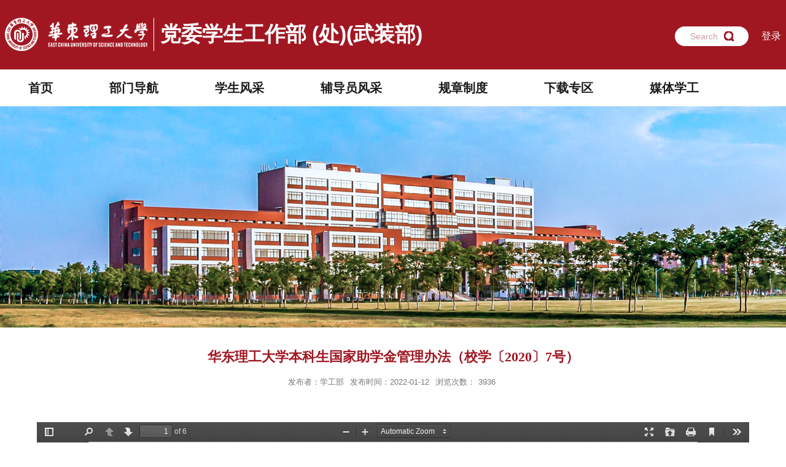

--- FILE ---
content_type: text/html
request_url: https://student.ecust.edu.cn/2012/0507/c1041a3925/page.htm
body_size: 5647
content:
<!DOCTYPE html>
<html>
<head>
<meta charset="utf-8">
<meta name="renderer" content="webkit" />
<meta http-equiv="X-UA-Compatible" content="IE=edge,chrome=1">
<meta name="viewport" content="width=device-width,user-scalable=0,initial-scale=1.0, minimum-scale=1.0, maximum-scale=1.0"/>
<title>华东理工大学本科生国家助学金管理办法（校学〔2020〕7号）</title>
<meta name="keywords" content="学工部">
<meta name="description" content="华东理工大学（East China University of Science and Technology），简称华理（ECUST），坐落于上海市，是中华人民共和国教育部直属的一所学科设置涵盖理、工、农、医、经、管、文、法、艺术、哲学、教育等11个学科门类的全国重点大学，位列“世界一流学科建设高校”，“211工程”、“985工程优势学科创新平台”，入选国家建设高水平大学公派研究生项目、高等学校创新能力提升计划、高等学校学科创新引智计划、基础学科拔尖学生培养计划2.0、双万计划、卓越工程师教育培养计划、新工科研究与实践项目、国家大学生创新性实验计划、国家级大学生创新创业训练计划、全国深化创新创业教育改革示范高校、中国政府奖学金来华留学生接收院校，为全国16所工科重点大学科技工作研讨会、高水平行业特色大学优质资源共享联盟成员。" >
<meta name="description" content="&nbsp;   华东理工大学国家助学金管理办法  第一章&nbsp;&nbsp;&nbsp; &nbsp;&nbsp;总则  第一条&nbsp;为体现党和政府对家庭经济困难学生的关怀，帮助他们顺利完成学业，并在德、智、体、美等方面全面发展，根据《国务院关于建立健全普通本科高校、高等职业学校和中等职业学校家庭经济困难学生资助政策体系的意见》（国发〔2007〕13号）和《财政部、教育部关于印发〈普通" />

<link type="text/css" href="/_css/_system/system.css" rel="stylesheet"/>
<link type="text/css" href="/_upload/site/1/style/1/1.css" rel="stylesheet"/>
<link type="text/css" href="/_upload/site/00/17/23/style/24/24.css" rel="stylesheet"/>
<link type="text/css" href="/_js/_portletPlugs/swfPlayer/flexpaper2/flexpaper.css" rel="stylesheet" />
<link type="text/css" href="/_js/_portletPlugs/pictureviewer/css/style.css" rel="stylesheet" />
<link type="text/css" href="/_js/_portletPlugs/simpleNews/css/simplenews.css" rel="stylesheet" />
<link type="text/css" href="/_js/_portletPlugs/datepicker/css/datepicker.css" rel="stylesheet" />
<link type="text/css" href="/_js/_portletPlugs/sudyNavi/css/sudyNav.css" rel="stylesheet" />

<script language="javascript" src="/_js/jquery.min.js" sudy-wp-context="" sudy-wp-siteId="23"></script>
<script language="javascript" src="/_js/jquery.sudy.wp.visitcount.js"></script>
<script type="text/javascript" src="/_js/_portletPlugs/jwplayer/jwplayer.js"></script> 
<script type="text/javascript" src="/_js/_portletPlugs/jwplayer/jwplayerIE8.js"></script> 
<script type="text/javascript" src="/_js/_portletPlugs/jwplayer/jwplayerMedia.js"></script>
<script type="text/javascript" src="/_js/_portletPlugs/swfPlayer/flexpaper/flexpaper_flash.js"></script> 
<script type="text/javascript" src="/_js/_portletPlugs/pictureviewer/js/picture.js"></script> 
<script type="text/javascript" src="/_js/_portletPlugs/swfPlayer/jquery.swfplayer.js"></script> 
<script type="text/javascript" src="/_js/_portletPlugs/swfPlayer/flexpaper2/jquery.extensions.min.js"></script> 
<script type="text/javascript" src="/_js/_portletPlugs/swfPlayer/flexpaper2/flexpaper_handlers.js"></script>
<script type="text/javascript" src="/_js/_portletPlugs/datepicker/js/jquery.datepicker.js"></script>
<script type="text/javascript" src="/_js/_portletPlugs/datepicker/js/datepicker_lang_HK.js"></script>
<script type="text/javascript" src="/_js/_portletPlugs/sudyNavi/jquery.sudyNav.js"></script>
<script type="text/javascript" src="/_upload/tpl/02/33/563/template563/js/iscroll.js"></script>
<link rel="stylesheet" href="/_upload/tpl/02/33/563/template563/style.css" type="text/css" />
<link rel="stylesheet" href="/_upload/tpl/02/33/563/template563/mobile.css" type="text/css"/>
<link rel="stylesheet" href="/_upload/tpl/02/33/563/template563/media.css" type="text/css"/>
<link rel="icon" href="/_upload/tpl/02/33/563/template563/favicon.ico" mce_href="/_upload/tpl/02/33/563/template563/favicon.ico" type="image/x-icon">
<!--[if lt IE 9]>
	<script src="/_upload/tpl/02/33/563/template563/extends/libs/html5.js"></script>
<![endif]-->
</head>
<body class="list">
<!--Start||head-->
<div class="wrapper header" id="header">
	<div class="inner">
		<div class="mod clearfix">
			<a class="navi-aside-toggle"></a>
			<div class="head-left" frag="面板01">
				<!--logo开始-->
				<div class="sitelogo" frag="窗口01" portletmode="simpleSiteAttri">
					<a href="/main.htm" title="返回学工部首页"><img border='0' src='/_upload/site/00/17/23/logo.png' /><span class="sitetitle">党委学生工作部 (处)(武装部)</span></a> 
				</div>
				<!--//logo结束-->
			</div>
			<div class="head-right">
                    <div class="site-lang clearfix" frag="窗口02"> 
                        
                            
                            <ul class="clearfix" data-nav-aside='{"title":"后台登录","index":1}'>
                                
                                <li class="links i1"><a href="https://webmanage.ecust.edu.cn/" target="_blank">登录</a> </li>
                                
                            </ul>
                            
                        
                    </div>
                    <div class="searchbox" frag="窗口03" portletmode="search">
                        <a href="javascript:void(0);" class="openSearchBox">Search</a>
                                                    <!--搜索组件-->
                            <div class="wp-search clearfix">
                                <form action="/_web/_search/api/search/new.rst?locale=zh_CN&request_locale=zh_CN&_p=YXM9MjMmdD01NjMmZD0xNzIyJnA9MyZmPTg2NSZhPTAmbT1TTiZ8Ym5uQ29sdW1uVmlydHVhbE5hbWU9ODY1Jg__" method="post" target="_blank">
                                    <div class="search-input">
                                        <input name="keyword" class="search-title" type="text" placeholder="Search" autocomplete="off"/>
                                    </div>
                                    <div class="search-btn">
                                        <input name="submit" class="search-submit" type="submit" value=""/>
                                    </div>
                                </form>
                            </div>
                            <!--//复制以上代码到自定义搜索-->
                    </div>	
                </div>
		</div>
	</div>
</div>
<!--End||head-->
<!--Start||nav-->
<div class="wrapper nav wp-navi" id="nav">
	<div class="inner clearfix">
		<div class="wp-panel">
			<div class="wp-window" frag="窗口1">
				
					<div class="navi-slide-head clearfix">
						<h3 class="navi-slide-title">导航</h3>
						<a class="navi-slide-arrow"></a> 
					</div>
					
					<ul class="wp-menu" data-nav-aside='{"title":"导航","index":0}'>
						
						<li class="menu-item i1"><a class="menu-link" href="http://student.ecust.edu.cn" target="_self">首页</a>
							
						</li>
						
						<li class="menu-item i2"><a class="menu-link" href="/996/list.htm" target="_self">部门导航</a>
							
							<em class="menu-switch-arrow"></em>
							<ul class="sub-menu ">
								
								<li class="sub-item i2-1"><a class="sub-link" href="/997/list.htm" target="_self">思想政治教育办公室</a></li>
								
								<li class="sub-item i2-2"><a class="sub-link" href="/998/list.htm" target="_self">学生事务中心</a></li>
								
								<li class="sub-item i2-3"><a class="sub-link" href="/999/list.htm" target="_self">学生就业指导服务中心</a></li>
								
								<li class="sub-item i2-4"><a class="sub-link" href="/1000/list.htm" target="_self">心理咨询中心</a></li>
								
								<li class="sub-item i2-5"><a class="sub-link" href="/wzb/list.htm" target="_self">武装部</a></li>
								
								<li class="sub-item i2-6"><a class="sub-link" href="/zhbgs/list.htm" target="_self">综合办公室</a></li>
								
							</ul>
							
						</li>
						
						<li class="menu-item i3"><a class="menu-link" href="/1015/list.htm" target="_self">学生风采</a>
							
							<em class="menu-switch-arrow"></em>
							<ul class="sub-menu ">
								
								<li class="sub-item i3-1"><a class="sub-link" href="/1016/list.htm" target="_self">榜样力量</a></li>
								
								<li class="sub-item i3-2"><a class="sub-link" href="/1018/list.htm" target="_self">竞赛获奖</a></li>
								
							</ul>
							
						</li>
						
						<li class="menu-item i4"><a class="menu-link" href="/1019/list.htm" target="_self">辅导员风采</a>
							
							<em class="menu-switch-arrow"></em>
							<ul class="sub-menu ">
								
								<li class="sub-item i4-1"><a class="sub-link" href="/yxfdy/list.htm" target="_self">优秀辅导员</a></li>
								
							</ul>
							
						</li>
						
						<li class="menu-item i5"><a class="menu-link" href="/1039/list.htm" target="_self">规章制度</a>
							
							<em class="menu-switch-arrow"></em>
							<ul class="sub-menu ">
								
								<li class="sub-item i5-1"><a class="sub-link" href="/1040/list.htm" target="_self">学生奖惩</a></li>
								
								<li class="sub-item i5-2"><a class="sub-link" href="/1041/list.htm" target="_self">学生资助</a></li>
								
								<li class="sub-item i5-3"><a class="sub-link" href="/1042/list.htm" target="_self">日常学生事务</a></li>
								
								<li class="sub-item i5-4"><a class="sub-link" href="/1043/list.htm" target="_self">思想政治教育</a></li>
								
								<li class="sub-item i5-5"><a class="sub-link" href="/1044/list.htm" target="_self">学生就业</a></li>
								
								<li class="sub-item i5-6"><a class="sub-link" href="/1045/list.htm" target="_self">心理咨询</a></li>
								
							</ul>
							
						</li>
						
						<li class="menu-item i6"><a class="menu-link" href="/1009/list.htm" target="_self">下载专区</a>
							
							<em class="menu-switch-arrow"></em>
							<ul class="sub-menu ">
								
								<li class="sub-item i6-1"><a class="sub-link" href="/1010/list.htm" target="_self">学生奖惩</a></li>
								
								<li class="sub-item i6-2"><a class="sub-link" href="/1011/list.htm" target="_self">学生资助</a></li>
								
								<li class="sub-item i6-3"><a class="sub-link" href="/1012/list.htm" target="_self">日常学生事务</a></li>
								
								<li class="sub-item i6-4"><a class="sub-link" href="/1013/list.htm" target="_self">思想政治教育</a></li>
								
								<li class="sub-item i6-5"><a class="sub-link" href="/1014/list.htm" target="_self">学生就业</a></li>
								
							</ul>
							
						</li>
						
						<li class="menu-item i7"><a class="menu-link" href="/mtxg/list.htm" target="_self">媒体学工</a>
							
						</li>
						
					</ul>
					
				
			</div>
		</div>
	</div>
</div>
<!--aside导航-->
<div class="wp-navi-aside" id="wp-navi-aside">
  <div class="aside-inner">
    <div class="navi-aside-wrap"></div>
  </div>
  <div class="navi-aside-mask"></div>
</div>
<!--End||nav-->
<!--Start||focus-->
<div class="wp-wrapper" id="container-1">
	<div class="wp-inner" frag="面板84">
		<div class="l-banner" frag="窗口84" portletmode="simpleColumnAttri">
			
				<img border="0" style="margin:0 auto;" src="" data-imgsrc="/_upload/tpl/02/33/563/template563/images/list_banner.jpg">
			
		</div>
	</div>
</div>
<!--End||focus-->
<!--Start||content-->
<div class="wrapper" id="d-container">
	<div class="inner clearfix">
		<div class="infobox">
			<div class="article" frag="窗口3" portletmode="simpleArticleAttri">
				
				  <h1 class="arti_title">华东理工大学本科生国家助学金管理办法（校学〔2020〕7号）</h1>
				  <h2 class="arti_title"></h2>
				  <p class="arti_metas"><span class="arti_publisher">发布者：学工部</span><span class="arti_update">发布时间：2022-01-12</span><span class="arti_views">浏览次数：<span class="WP_VisitCount" url="/_visitcountdisplay?siteId=23&type=3&articleId=3925">3032</span></span></p>
				  <div class="entry">
					<div class="read"><div class='wp_articlecontent'><p>&nbsp;<div pdfsrc="/_upload/article/files/da/b5/ba32bb6d420d83398f95e7961637/618d2487-cfb9-489c-93af-4df9c9538adf.pdf" swsrc="/_upload/article/videos/da/b5/ba32bb6d420d83398f95e7961637/618d2487-cfb9-489c-93af-4df9c9538adf.swf" id="618d2487-cfb9-489c-93af-4df9c9538adf" class="wp_pdf_player" sudyplayer="wp_pdf_player" contenteditable="false"></div>&nbsp;</p></div></div>
				  </div>
				
			</div>
		</div>
  </div>
</div>
<!--End||content-->
<!--Start||footer-->
<div class="wrapper footer" id="footer">
	<div class="inner">
		<div class="mod clearfix">
			<div class="foot-left">
            	<div class="foot-left-top clearfix"><img src="/_upload/tpl/02/33/563/template563/images/foot_logo.png"></div>
                <div class="foot-left-center clearfix" frag="窗口90" portletmode="simpleSiteAttri">
					<p class="copyright"><span>版权所有@华东理工大学学生工作部（处) (武装部）</span></p>
                </div>
            	<div class="foot-left-bottom clearfix" frag="窗口91">
                    <div class="shares">
                        <div id="wp_news_w91"> 

                            <ul>
                                
                                <li class="i1">
                                    <a href="/2021/1216/c13827a138785/page.htm" target="_blank"></a>
                                    <div class="con"><img src='/_upload/article/images/1d/0c/74b110be49d887ab12b8b134d0e5/60ab4a64-d55c-4710-89e1-4710a5e53cdf_s.jpg' width='90' height='90' /></div>
                                </li>
                               
                                <li class="i2">
                                    <a href="https://weibo.com/u/2028734565" target="_blank"></a>
                                    <div class="con"><img src='/_upload/article/images/a5/8e/31bd096b45c1ba0878a6465a07b5/721b9fdc-7e5b-4b65-8775-4e0d49041e14_s.jpg' width='90' height='90' /></div>
                                </li>
                               
                                <li class="i3">
                                    <a href="https://www.douyin.com/user/MS4wLjABAAAAkrjXGv6GsCfGFwEPd4LWhY9Pwqzy6YpH4O5VoMLFJ5xCbPJwN5VLlcGRRRqg3Kel" target="_blank"></a>
                                    <div class="con"><img src='/_upload/article/images/d5/44/f12e9509440396d2128c17d43b26/979e08db-4751-4731-8caa-cac2ee8fd339_s.jpg' width='90' height='90' /></div>
                                </li>
                               
                                <li class="i4">
                                    <a href="https://space.bilibili.com/202254313" target="_blank"></a>
                                    <div class="con"></div>
                                </li>
                               
                            </ul>
                        </div> 

                    </div>
                </div>
			</div>
			<div class="foot-right">
				<div class="post post1 post-41 mbox" frag="窗口41">
                    <div class="tt">
                        <h3 class="tit"><span class="title" frag="标题">学院学生工作相关链接</span> </h3>
                    </div>			
                    <div class="con">
                        <div id="wp_news_w41"> 

                            <ul class="news_list clearfix">
                                
                                <li class="news n1">
                                    <div class="news_box clearfix">
                                        <div class="news_title"><a href='http://hgxy.ecust.edu.cn/1229/list.htm' target='_blank' title='化工学院'>化工学院</a></div>
                                    </div>
                                </li>
                                
                                <li class="news n2">
                                    <div class="news_box clearfix">
                                        <div class="news_title"><a href='http://chem.ecust.edu.cn/' target='_blank' title='化学与分子工程学院'>化学与分子工程学院</a></div>
                                    </div>
                                </li>
                                
                                <li class="news n3">
                                    <div class="news_box clearfix">
                                        <div class="news_title"><a href='http://biotech.ecust.edu.cn/main.htm' target='_blank' title='生物工程学院'>生物工程学院</a></div>
                                    </div>
                                </li>
                                
                                <li class="news n4">
                                    <div class="news_box clearfix">
                                        <div class="news_title"><a href='http://pharmacy.ecust.edu.cn/' target='_blank' title='药学院'>药学院</a></div>
                                    </div>
                                </li>
                                
                                <li class="news n5">
                                    <div class="news_box clearfix">
                                        <div class="news_title"><a href='http://clxy.ecust.edu.cn/' target='_blank' title='材料科学与工程学院'>材料科学与工程学院</a></div>
                                    </div>
                                </li>
                                
                                <li class="news n6">
                                    <div class="news_box clearfix">
                                        <div class="news_title"><a href='http://cise.ecust.edu.cn/7689/list.htm' target='_blank' title='信息科学与工程学院'>信息科学与工程学院</a></div>
                                    </div>
                                </li>
                                
                                <li class="news n7">
                                    <div class="news_box clearfix">
                                        <div class="news_title"><a href='https://mech.ecust.edu.cn/main.htm' target='_blank' title='机械动力与工程学院'>机械动力与工程学院</a></div>
                                    </div>
                                </li>
                                
                                <li class="news n8">
                                    <div class="news_box clearfix">
                                        <div class="news_title"><a href='http://zhxy.ecust.edu.cn/tzgg/list.htm' target='_blank' title='资源与环境工程学院'>资源与环境工程学院</a></div>
                                    </div>
                                </li>
                                
                                <li class="news n9">
                                    <div class="news_box clearfix">
                                        <div class="news_title"><a href='https://math.ecust.edu.cn/13392/list.htm' target='_blank' title='数学学院'>数学学院</a></div>
                                    </div>
                                </li>
                                
                                <li class="news n10">
                                    <div class="news_box clearfix">
                                        <div class="news_title"><a href='https://physics.ecust.edu.cn/xsgz/list.htm' target='_blank' title='物理学院'>物理学院</a></div>
                                    </div>
                                </li>
                                
                                <li class="news n11">
                                    <div class="news_box clearfix">
                                        <div class="news_title"><a href='https://bs.ecust.edu.cn/xsgz' target='_blank' title='商学院'>商学院</a></div>
                                    </div>
                                </li>
                                
                                <li class="news n12">
                                    <div class="news_box clearfix">
                                        <div class="news_title"><a href='http://cpsa.ecust.edu.cn/6462/list.htm' target='_blank' title='社会与公共管理学院'>社会与公共管理学院</a></div>
                                    </div>
                                </li>
                                
                                <li class="news n13">
                                    <div class="news_box clearfix">
                                        <div class="news_title"><a href='http://art.ecust.edu.cn/' target='_blank' title='艺术设计与传媒学院'>艺术设计与传媒学院</a></div>
                                    </div>
                                </li>
                                
                                <li class="news n14">
                                    <div class="news_box clearfix">
                                        <div class="news_title"><a href='http://schfl.ecust.edu.cn/3444/list.htm' target='_blank' title='外国语学院'>外国语学院</a></div>
                                    </div>
                                </li>
                                
                                <li class="news n15">
                                    <div class="news_box clearfix">
                                        <div class="news_title"><a href='http://fxy.ecust.edu.cn/' target='_blank' title='法学院'>法学院</a></div>
                                    </div>
                                </li>
                                
                                <li class="news n16">
                                    <div class="news_box clearfix">
                                        <div class="news_title"><a href='http://tyx.ecust.edu.cn/' target='_blank' title='体育科学与工程学院'>体育科学与工程学院</a></div>
                                    </div>
                                </li>
                                
                                <li class="news n17">
                                    <div class="news_box clearfix">
                                        <div class="news_title"><a href='https://chimie.ecust.edu.cn/index/party1.html' target='_blank' title='国际卓越工程师学院'>国际卓越工程师学院</a></div>
                                    </div>
                                </li>
                                
                            </ul>											
                        </div> 

                    </div>
                </div>
                <div class="post post1 post-42 mbox" frag="窗口42">
                    <div class="tt">
                        <h3 class="tit"><span class="title" frag="标题">校内链接</span> </h3>
                    </div>			
                    <div class="con">
                        <div id="wp_news_w42"> 

                            <ul class="news_list clearfix">
                                
                                <li class="news n1">
                                    <div class="news_box clearfix">
                                        <div class="news_title"><a href='http://urp.ecust.edu.cn/' target='_blank' title='门户系统'>门户系统</a></div>
                                    </div>
                                </li>
                                
                                <li class="news n2">
                                    <div class="news_box clearfix">
                                        <div class="news_title"><a href='http://jwc.ecust.edu.cn/' target='_blank' title='教务处'>教务处</a></div>
                                    </div>
                                </li>
                                
                                <li class="news n3">
                                    <div class="news_box clearfix">
                                        <div class="news_title"><a href='http://tw.ecust.edu.cn/index.htm' target='_blank' title='共青团华东理工大学委员会'>共青团华东理工大学委员会</a></div>
                                    </div>
                                </li>
                                
                                <li class="news n4">
                                    <div class="news_box clearfix">
                                        <div class="news_title"><a href='http://gschool.ecust.edu.cn/' target='_blank' title='研究生院'>研究生院</a></div>
                                    </div>
                                </li>
                                
                                <li class="news n5">
                                    <div class="news_box clearfix">
                                        <div class="news_title"><a href='http://www.ecust.edu.cn' target='_blank' title='华东理工大学'>华东理工大学</a></div>
                                    </div>
                                </li>
                                
                            </ul>											
                        </div> 

                    </div>
                </div><div class="post post1 post-43 mbox" frag="窗口43">
                    <div class="tt">
                        <h3 class="tit"><span class="title" frag="标题">校外链接</span> </h3>
                    </div>			
                    <div class="con">
                        <div id="wp_news_w43"> 

                            <ul class="news_list clearfix">
                                
                                <li class="news n1">
                                    <div class="news_box clearfix">
                                        <div class="news_title"><a href='http://xsc.nenu.edu.cn/' target='_blank' title='东北师范大学学生工作部'>东北师范大学学生工作部</a></div>
                                    </div>
                                </li>
                                
                                <li class="news n2">
                                    <div class="news_box clearfix">
                                        <div class="news_title"><a href='https://xgb.pku.edu.cn/' target='_blank' title='北京大学学生工作部人民武装部'>北京大学学生工作部人民武装部</a></div>
                                    </div>
                                </li>
                                
                                <li class="news n3">
                                    <div class="news_box clearfix">
                                        <div class="news_title"><a href='http://www.moe.gov.cn/s78/A12/' target='_blank' title='教育部思想政治司'>教育部思想政治司</a></div>
                                    </div>
                                </li>
                                
                                <li class="news n4">
                                    <div class="news_box clearfix">
                                        <div class="news_title"><a href='http://www.moe.gov.cn/s78/A15/' target='_blank' title='教育部高校学生司'>教育部高校学生司</a></div>
                                    </div>
                                </li>
                                
                                <li class="news n5">
                                    <div class="news_box clearfix">
                                        <div class="news_title"><a href='http://www.tju.edu.cn/' target='_blank' title='天津大学'>天津大学</a></div>
                                    </div>
                                </li>
                                
                            </ul>											
                        </div> 

                    </div>
                </div>
			</div>
		</div>
	</div>
</div>
<!--End||footer-->
</body>
<script type="text/javascript" src="/_upload/tpl/02/33/563/template563/js/comcus.js"></script>
<script type="text/javascript" src="/_upload/tpl/02/33/563/template563/js/list.js"></script>
<script type="text/javascript" src="/_upload/tpl/02/33/563/template563/js/app.js"></script>
<script type="text/javascript">
$(function(){
	// 初始化SDAPP
	new SDAPP({
		"menu":{
			type:"aside"
		}
	});
});
</script>
</html>
 <img src="/_visitcount?siteId=23&type=3&articleId=3925" style="display:none" width="0" height="0"></image>

--- FILE ---
content_type: text/html;charset=UTF-8
request_url: https://student.ecust.edu.cn/_visitcountdisplay?siteId=23&type=3&articleId=3925
body_size: 37
content:
3936


--- FILE ---
content_type: text/css
request_url: https://student.ecust.edu.cn/_upload/tpl/02/33/563/template563/style.css
body_size: 5999
content:
@charset "utf-8";
html,body,h1,h2,h3,h4,h5,h6,div,dl,dt,dd,ul,ol,li,p,blockquote,pre,hr,figure,table,caption,th,td,form,fieldset,legend,input,button,textarea,menu{ margin:0; padding:0; }
header,footer,section,article,aside,nav,hgroup,address,figure,figcaption,menu,details{ display:block; }
table{ border-collapse:collapse; border-spacing:0; }
caption,th{ text-align:left; font-weight:normal; }
html,body,fieldset,img,iframe,abbr{ border:0;}
img{vertical-align:top;}
html{ overflow-x:hidden; }
i,cite,em,var,address,dfn{ font-style:normal; }
[hidefocus],summary{ outline:0; }
li{ list-style:none; }
h1,h2,h3,h4,h5,h6,small{ font-size:100%; }
sup,sub{ font-size:83%; }
pre,code,kbd,samp{ font-family:inherit; }
q:before,q:after{ content:none; }
textarea{ overflow:auto; resize:none; }
label,summary{ cursor:default; }
a,button{ cursor:pointer; }
h1,h2,h3,h4,h5,h6,em,strong,b{ font-weight:bold; }
del,ins,u,s,a,a:hover{ text-decoration:none; }
body,textarea,input,button,select,keygen,legend{ font:13px/1 arial,\5b8b\4f53; color:#333; outline:0; }
:focus { outline:0; }
/*备用样式表*/
.none { display:none; }
.wcb{ width:100%; height:30px; border:2px dashed #97CBE0; }
.hidden { visibility:hidden; }
.clear { width:100%; height:0; line-height:0; font-size:0; overflow:hidden; clear:both; display:block; _display:inline; }
.clearfix:after{clear: both;content: "";display: block;height:0;visibility: hidden;}
.clearfix{ display: block; *zoom:1; }
.icon{display:inline-block;width: 32px;height: 32px;vertical-align:middle;background:url(images/icon.png) no-repeat;}
/*css3扩展*/
body:before {content: ""; position: fixed; top: -10px; left: 0; z-index: 110; width: 100%; height: 10px;}
::-webkit-input-placeholder { color:#a01722;}
:-moz-placeholder {color:#fff;}
::-moz-placeholder { color:#fff;}
:-ms-input-placeholder { color:#fff;}
/**布局开始**/
body {line-height:1;font-size: 14px;font-family: "Microsoft YaHei","Arial","\u5b8b\u4f53", Tahoma, Geneva, sans-serif;color:#333;}
p{line-height:1.75;}
a {color:#333; text-decoration:none; transition:all 0.4s ease-in-out; }
a:hover { color:#a01722; }
/*页面尺寸*/
.wrapper { width:100%; margin:0 auto;  }
.wrapper .inner {width: 1300px;margin:0 auto;} /**页面全局宽度**/
/*headtop*/
/*head开始*/
.head_box { background:url(images/head_box.jpg) no-repeat center top;}
.list #header {}
#header {    background: #a01722;}
#header .inner{height: 113px;position:relative;}
.header .sitelogo{float:left;margin-top: 13px;}
.header .head-left{float:left;display:inline-block;}
.header .head-right{float:right;margin-top:43px;}
/*lang样式*/
.site-lang{float: right;clear: right;}
.site-lang ul{float:right;}
.site-lang ul li.links{float:left;}
.site-lang ul li.links a{line-height: 32px;margin-left:21px;font-size: 16px;color: #fff;}
.site-lang ul li.links a:hover{color:#cad3d4;}
/*默认主导航样式*/
#nav{background: #fff;}
#nav .inner{}
#nav .inner .wp-panel{}/*导航*/
#nav .inner .wp-panel .wp-window{}
#nav .inner .wp-panel .navbg{position:absolute; z-index:-1;left:0;right:0;top:0;bottom:0; width:auto; height:100%;background:#fff;opacity:.7;filter:alpha(opacity=70);}
/*导航样式：后台绑定时也可以定义配置*/
.nav .wp-menu {margin:0 auto}
.nav .wp-menu .menu-item {display: inline-block; float: left; position: relative;}
.nav .wp-menu .menu-item.i1 { background:none;}
.nav .wp-menu .menu-item a > .menu-switch-arrow{ display:none; width:20px; height:20px; background:url(images/nav_j.png) no-repeat center center;vertical-align:middle; }
.nav .wp-menu .menu-item a.menu-link {display: inline-block;padding: 0 54px;line-height: 60px;color: #1a1a1a;font-size: 20px;font-weight: bold;}
.nav .wp-menu .menu-item.hover a.menu-link,
.nav .wp-menu .menu-item a.hover{background-color:#a01722; text-decoration: none; color: #fff;}
.nav .sub-menu {display: none;position: absolute;left: 0;top: 60px;min-width: 100%;text-align:center;z-index: 100;background:#fff;}
.nav .sub-menu .sub-item { position: relative; white-space: nowrap; vertical-align: top; _zoom:1;}
.nav .sub-menu .sub-item a {display: block;color: #000;height: 42px;line-height: 42px;padding: 0 17px;font-size: 16px;background:none;text-align:center;}
.nav .sub-menu .sub-item.hover> a,
.nav .sub-menu .sub-item a:hover{ color: #fff; background-color:#a01722; display: block; }
.nav .sub-menu .sub-menu { left: 100%; top:0px; z-index: 200; background:#fff;}
/**主页banner开始**/
#banner {background: #fff;}
#banner .inner {width:auto;max-width: 1300px;text-align: center;position:relative;}
/**主体模块样式**/
#m-container {}
#m-container .inner {}
/**首页三列布局**/
.mod {}
.mbox {}

.main1{}
.main1 .inner {padding: 115px 0 108px;}
.main1 .ml{float:left; width:48.69%;}
.main1 .mr{float:right; width:43.84%;margin-top: 46px;}

.main2 {background:#f4f4f6;}
.main2 .inner{padding:55px 0 94px;}

.main3 .inner {padding:45px 0 73px;}
.main3 .ml {float:left;width:48.84%;margin-top: 20px;}
.main3 .mr {float:right;width:44.07%;}

/**标题栏新闻窗口**/
.post { margin-bottom:0px; }
.post .tt {display:inline-block;width:100%;border-bottom: 0px solid #e6e6e6;} /**标题栏**/
.post .tt .tit {display:inline-block;float:left;font-size: 30px;font-weight:bold;} /**标题字体**/
.post .tt .tit .title {display:block;line-height: 42px;color: #040404;font-family:"Microsoft yahei";}
.post .con { padding: 0; margin:0 auto; }
.post .more_btn {display:inline-block;*display:inline; *zoom:1; height: 20px;margin-top: 10px;line-height: 20px;float:right;}
.post .more_btn .more_text,.post .more_btn a {font-size:20px; cursor:pointer;font-weight:bold;} 
.post .more_btn a{color:#a01722;} 
.post .more_btn a:hover{opacity:.7;filter:alpha(opacity=70);} 
/**自定义新闻列表**/
.news_list { }
.news_list li.news {line-height: 34px;padding-left:0px;} /**标题图标**/
.news_list li.news span.news_title { float:left; }/*标题*/
.news_list li.news span.news_meta {float:right;color: #333;}/*属性*/
.col_news_con  .news_list li.news span.news_title  {width:73%;text-overflow: ellipsis;white-space:nowrap;overflow: hidden; }


/*文字图标链接*/
.link_text {margin-bottom:0px;}
.link_text .news_list{}
.link_text .news_list li.news{float:left;width:100%;text-align:center;margin-top: 12px;}
.link_text .news_list li.news .news_box{}
.link_text .news_list li.news .link_icon{display:inline-block;width:100%;}
.link_text .news_list li.news.i1 .link_icon {background:url(images/bg_1.png) no-repeat center top;}
.link_text .news_list li.news.i2 .link_icon {background:url(images/bg_2.png) no-repeat center top;}
.link_text .news_list li.news.i3 .link_icon {background:url(images/bg_3.png) no-repeat center top;}
.link_text .news_list li.news .link_icon:hover{opacity:.8; filter:Alpha(opacity=80);}
.link_text .news_list li.news .link_con{display:block;line-height:30px;font-size:24px;font-weight:bold;color:#fff;padding: 40px 0;}


/***********************************************************
 * 列表页
 */
/**首页三列布局**/
/**列表页**/
/*栏目图片*/
.l-banner{height: 360px;background-position:center center;background-repeat:no-repeat;text-align:center;}
.l-banner img{display:none;height:100%;vertical-align:top;}
/**主体列表页开始**/
#l-container {}
#l-container .inner {padding:25px 0px;}
/**主体文章页开始**/
#d-container {}
#d-container .inner {background:#fff;}

.col_menu {width: 240px;float:left;margin-right:-240px;position:relative;} 
.col_menu .l-qh{ margin-bottom:10px;}
.col_menu .col_menu_head {background: #a01722;}/**位置栏目背景**/
.col_menu .col_menu_head h3.col_name {font-size: 18px;font-weight:normal;color:#fff;}/**位置栏目字体**/
.col_menu .col_menu_head h3.col_name .col_name_text { display:block; line-height:50px; padding:0px 5px 0px 30px;}/**栏目名称图标**/
.col_menu .col_menu_con{border:1px solid #e4e4e4;border-bottom:0;}
/*栏目列表*/
.col_list{}
.col_list .wp_listcolumn { border-top:0px solid #2867A0; border-bottom:0px solid #fff; }
.col_list .wp_listcolumn .wp_column a {color:#333;font-size: 15px;font-weight:normal;background:none;border-top:0px solid #fff;border-bottom: 1px solid #F6EAEA;}
.col_list .wp_listcolumn .wp_column a .column-name{padding:5px 0px 5px 28px;line-height:32px;}
.col_list .wp_listcolumn .wp_column a:hover,
.col_list .wp_listcolumn .wp_column a.selected { color:#a01722; background:#eee; } 
.col_list .wp_listcolumn .wp_column a.selected span.column-name{color: #a01722;}
.col_list .wp_listcolumn .wp_subcolumn .wp_column a{ color:#454545;background:none; border-top:1px solid #fff; border-bottom:1px solid #bbb;}
.col_list .wp_listcolumn .wp_column.parent > a .column-name{font-weight:bold; color:#a01722;}
/*二级子栏目**/
.col_list .wp_listcolumn .wp_column .sub_list a {color:#333;border-top:1px solid #eee;margin-top:-1px;} 	
.col_list .wp_listcolumn .sub_list a .column-name {display:inline-block;line-height: 28px;padding: 5px 10px 5px 44px;cursor:pointer;}
.col_list .wp_listcolumn .sub_list a:hover,
.col_list .wp_listcolumn .wp_column a.selected {font-weight:bold; font-weight:bold;color:#a01722;} 
/*三级子栏目**/
.col_list .wp_listcolumn .wp_column .sub_list .sub_list a{} 	
.col_list .wp_listcolumn .sub_list .sub_list a .column-name {padding: 5px 10px 5px 60px;cursor:pointer;}
.col_list .wp_listcolumn .sub_list .sub_list a :hover,
.col_list .wp_listcolumn .sub_list .sub_list a.selected {font-weight:bold; color:#a01722;} 
/**栏目新闻**/
.col_news {width: 100%;min-height:500px;float:right;} 
.col_news .col_news_box{margin-left: 290px;}
.col_news_head {border-bottom: 1px solid #DBDBDB;}
.col_metas .col_title { display:inline-block; float:left; height: 48px; line-height: 48px; }  /**当前栏目**/
.col_metas .col_title h2 {display:inline-block;font-size: 18px;font-family:"Microsoft yahei";font-weight: normal;color: #a01722;border-bottom: 3px solid #CBCBCB;}
.col_metas .col_path {display:inline-block;float:right;white-space:nowrap;height: 46px;line-height: 46px;color: #666;} /**当前位置**/
.col_metas .col_path a{color: #2F2F2F;}
.col_news_con { padding:5px 0px 10px 0px; margin:0 0px;}
.col_news_list { margin-top:7px;}
.col_news_list .wp_article_list .list_item {} /**栏目新闻列表**/
.col_news_list .wp_article_list .list_item .Article_Index {}  /**栏目新闻图标序号**/
.col_news_list .wp_entry,.col_news_list .wp_entry p { line-height:1.75; font-size:14px; color:#333;}
.col_news_list .wp_entry p { margin-bottom:10px;}
.col_news_list .wp_entry table{ margin-bottom:4px;}
.col_news_list .wp_entry img { max-width:680px; _width:expression(this.width > 680 ? "680px" : this.width); } /**列表页文章图片大小限制**/
/**文章页**/
.infobox {padding:20px 60px; margin:0 auto; width:auto;min-height:500px;}
.article {padding-top:10px;}
.article h1.arti_title {line-height: 36px;font-family: "Microsoft YaHei";font-size:22px;text-align:center;color: #a01722;} /**文章标题**/
.article h2.arti_title {line-height: 34px;font-family: "Microsoft YaHei";font-size: 18px;text-align:center;color: #1B1B1B;} /**文章副标题**/
.article .arti_metas {padding:10px;text-align:center;/* border-top:1px solid #ececec; */}
.article .arti_metas span { margin:0 5px; font-size:13px; color:#787878;}/**文章其他属性**/
.article .entry { margin:0 auto; overflow:hidden;margin-top:10px;} /**文章内容**/
.article .entry .read,.article .entry .read p { line-height:1.75; font-size:14px; color:#333;}  /**阅读字体**/
.article .entry .read p { margin-bottom:10px;}
.article .entry .read img {margin:0 auto; max-width:940px; _width:expression(this.width > 940 ? "940px" : this.width); }   /**文章阅读部分图片大小限制**/
.article .entry .read table{margin:0 auto; border:none;}
/**页脚开始**/
#footer {background: #a01722;}
#footer .inner {padding:52px 0px 36px;position:relative;}
#footer .inner .mod{}
#footer .inner .foot-left{float:left;width: 28.69%;}
#footer .inner .foot-right{float:right;margin-top: 4px;width: 63.07%;}
#footer .inner p{font-size: 14px;line-height: 28px; font-weight:normal;text-align:right;color: #fff;opacity:.5; filter:Alpha(opacity=50);}

.foot-left .foot-left-top {padding-bottom: 36px;border-bottom: 1px solid rgba(255,255,255,.2);}
.foot-left .foot-left-center {margin: 13px 0 18px;}


/**************************************************************
 * 组件功能
 */
/*系统默认搜索*/
.wp_search{ display:none;position:relative;padding-left:4px;border: 1px solid #d0d0d0;}
.wp_search #keyword{ width:160px!important;padding: 4px 0; border:none;height:20px; line-height:20px; background:transparent; color:#fff; }
.wp_search .search{width:32px;height: 30px;border:0px; background: #FFFFFF url(images/sous.png) no-repeat center;cursor: pointer; vertical-align:top; }
/*自定义输入框*/
.searchbox{text-align:right;float: right;}
.wp-search {position: relative;display:none;background: #fff;border-radius: 20px;}
.wp-search form {display: block;}
.wp-search .search-input {margin-left:10px; margin-right: 40px;}
.wp-search .search-input input.search-title {width: 100%;height: 32px;padding: 0;line-height: 32px;background: none;color: #ce9ba0;font-size: 14px;border:0;outline: 0;font-family: "Microsoft Yahei";}
.wp-search .search-btn {width:32px;height: 32px;position: absolute;right: 0;top:0%;}
.wp-search .search-btn input.search-submit {width:32px;height: 32px;border:0;outline: 0;background:  url(images/sous.png) no-repeat center;cursor: pointer;}
#header .searchbox a{display:inline-block; *display: inline; *zoom: 1;width: 70px;height: 32px;line-height: 32px;color: #ce9ba0;font-size: 14px;border: 0px;background: #fff url(images/sous.png) no-repeat 80px center;cursor: pointer;vertical-align: top;border-radius: 20px;text-align: left;padding: 0 25px;}
/* 分享二维码 */
.shares{text-align:center;}
.shares ul{width:auto; margin:0 auto;text-align: right;float:right;}
.shares li{float:left; margin:0 4px; position:relative;}
.shares li a{display:inline-block; width: 27px; height: 27px; border: 0px solid red; background:url('images/share_icon.png') no-repeat;  vertical-align:top;}
.shares li a:hover{opacity:.6; filter:Alpha(opacity=60);}
.shares li.i1 a{background-position:0px 0px;}
.shares li.i2 a{background-position: -34px 0px;}
.shares li.i3 a{background-position: -69px 0px;}
.shares li.i4 a{background-position:-104px 0px;}
.shares li.i5 a{background-position: -140px 0px;}
.shares li.i6 a{background-position: -174px 0px;}
.shares li.i7 a{background-position: -209px 0px;}
.shares li .con{display:none; position:absolute; bottom: 45px; left:50%;z-index:100; margin-left: -45px; width:90px;}
.shares li .con img{ width: 90px; height:90px; vertical-align:top; background:#fff;}

/*列表页*/
.possplit { background-image:none;width:18px;text-indent:0;text-align:center;}


.post-11 { position: relative;}
.post-11 .tt {background: #a01722;float: left;width: 73%;height: 514px;position: relative;}
.post-11 .tt .tit {background: url(images/news.png) no-repeat 50% bottom;width: 10%;height: 100%;bottom: 46px;position: absolute;}
.post-11 .more_btn {padding: 16px 28px;background: #a01722;margin-top: 70px;}
.post-11 .more_btn a {color:#fff;}
.post-11 .con {float: left;width: 91%;left: 10%;top: 46px;position: absolute;}

.post-11 .news_list .news .news_box {position: relative;border: 0;}
.post-11 .news_list .news .news_box .news_imgs {position: relative;height: 422px;overflow: hidden;}
.post-11 .news_list .news .news_box .news_imgs .news_bg {width: 100%;height: auto;position: absolute;top: 0;left: 0;bottom: 0;right: 0;margin: auto;max-width: 100%;transition: all 1s ease 0s;}
.post-11 .news_list .news .news_box:hover .news_imgs .news_bg {-moz-transform: scale(1.15);-ms-transform: scale(1.15);-o-transform: scale(1.15);-webkit-transform: scale(1.15);transform: scale(1.15);}

.post-12 .news_list.list1 {margin-bottom:36px;}
.post-12 .news_list.list1 .news_wz {background: url(images/news_biao.png) no-repeat center left;padding-left: 26px;margin-left: -26px;margin-bottom: 5px;}
.post-12 .news_list.list1 .biaoti {font-size:18px;font-weight:bold;color:#fff;border-left: 3px solid #fff;border-right: 3px solid #fff;padding: 0 12px;margin-right: 40px;display: inline-block;height: 20px;line-height: 20px;}
.post-12 .news_list.list1 .news_time {font-size:14px;font-weight:bold;color:#fff;}
.post-12 .news_list.list1 .news_title {font-size:18px;line-height:30px;height:60px;display: -webkit-box;-webkit-box-orient: vertical;-webkit-line-clamp: 2;overflow: hidden;text-overflow: ellipsis;color:#fff;transition:all 0.4s ease-in-out;font-weight: bold;}
.post-12 .news_list.list1 .news_title a {color:#fff;}
.post-12 .news_list.list1 .news_title :hover {padding-left:5px;transition:all 0.4s ease-in-out;}

.post-12 .news_list.list2 {margin:0 -20px;}
.post-12 .news_list.list2 .news_box {margin:0 20px;border-top:1px solid #fff;}
.post-12 .news_list.list2 li.news {float:left;width:50%;margin: 22px 0px;}
.post-12 .news_list.list2 .news_times {font-size:14px;line-height:30px;font-weight:bold;color:#fff;margin: 6px 0 0;}
.post-12 .news_list.list2 .news_title {font-size:16px;line-height:26px;height:52px;font-weight: bold;display: -webkit-box;-webkit-box-orient: vertical;-webkit-line-clamp: 2;overflow: hidden;text-overflow: ellipsis;color:#fff;transition:all 0.4s ease-in-out;}
.post-12 .news_list.list2 .news_title a {color:#fff;}
.post-12 .news_list.list2 .news_title:hover {padding-left:5px;transition:all 0.4s ease-in-out;}

.post-21 .con {margin-top: 25px;}
.post-21 .news_list li.news {float:left;width:25%;}
.post-21 .news_list {margin:0 -17px;}
.post-21 .news_list .news_box {margin:0 17px; background:#fff;}
.post-21 .news_list .news_box:hover {background:#a01722;}
.post-21 .news_list .news_con {padding:30px 21px 38px;}
.post-21 .news_list .news_date {color:#a01722;}
.post-21 .news_list .news_days {font-size:40px;font-weight:bold;font-family:"Arial";}
.post-21 .news_list .news_year {font-size:12px;font-weight:bold;font-family:"Arial";}
.post-21 .news_list .news_title {font-size:16px;line-height:26px;height:52px;color:#3e3e3e;display: -webkit-box;-webkit-box-orient: vertical;-webkit-line-clamp: 2;overflow: hidden;text-overflow: ellipsis;font-weight: bold;}
.post-21 .news_list .news_title a {color:#3e3e3e;}
.post-21 .news_list .news_box:hover .news_title {color:#fff;}
.post-21 .news_list .news_box:hover .news_title a {color:#fff;}
.post-21 .news_list .news_box:hover .news_date {color:#fff;}

.post-31 .tt {border-bottom: 1px solid #e1e1e1;}
.post-31 .tt .tit {padding-bottom: 19px;}
.post-31 .con {margin-top: 16px;}
.post-31 .news_title {float:left;font-size:16px;line-height:52px;text-overflow: ellipsis;white-space:nowrap;overflow: hidden;width:73%;font-weight:bold;background: url(images/news_li.png) no-repeat center left;padding-left: 26px;color:#333;}
.post-31 .news_title a {}
.post-31 .news_title:hover a{color:#a01722;}
.post-31 .news_title:hover{color:#a01722;}
.post-31 .news_meta {float:right;color:#333;font-size:14px;line-height:52px;font-family:"Arial";font-weight: bold;}

.foot-right .post .tt .tit {font-size: 16px;}
.foot-right .post .tt .tit .title {color: #fff;line-height: 40px;}
.foot-right .post .tt .tit .title:after {content: "";width: 17px;height: 2px;background: #fff;display: block;}

.post-41 {float: left;width: 52%;}
.post-42 {float: left;margin: 0 12.5%;width: 23%;}
.post-43 {float: right;width: 18.3%;display: none;}
.post-41 .news_list li.news {float: left;width: 50%;}
.post-41 .news_list {margin: 0 -38px;}
.post-41 .news_box {margin: 0 38px;}
.post-41 .news_title,
.post-42 .news_title,
.post-43 .news_title {font-size: 14px;line-height: 28px;text-overflow: ellipsis;white-space:nowrap;overflow: hidden;color: #fff;opacity: .6;}
.post-41 .news_title a,
.post-42 .news_title a,
.post-43 .news_title a {color: #fff;}
.foot-right .news_title:hover {padding-left: 5px;transition: all 0.4s ease-in-out;}




/*************************************************************
 * 特殊页面
 */
 /*滚动样式*/
.wrapperinner {position: relative;z-index: 1;width: 100%;overflow: hidden; -ms-touch-action: none;}
.scroller {position: absolute; z-index: 1; width: 750px; height: 160px;
   -webkit-tap-highlight-color: rgba(0,0,0,0);
   -webkit-transform: translateZ(0);
   -moz-transform: translateZ(0);
   -ms-transform: translateZ(0);
   -o-transform: translateZ(0);
   transform: translateZ(0);
   -webkit-touch-callout: none;
   -webkit-user-select: none;
   -moz-user-select: none;
   -ms-user-select: none;
   user-select: none;
   -webkit-text-size-adjust: none;
   -moz-text-size-adjust: none;
   -ms-text-size-adjust: none;
   -o-text-size-adjust: none;
   text-size-adjust: none;
}
/*************************************************************
*二级页面
*/
/*组织机构*/
.inss .part_xy{}
.inss .part_xy .item{}
.inss .part_xy .item h3{line-height:40px;padding-left:0px;font-size: 16px;font-weight:normal;color: #1567B1;border-bottom:1px solid #cecece;}
.inss .part_xy .sub-box{float:left; width:100%;padding-top:0px;padding-bottom:5px;}
.inss .part_xy .sub-list{margin-right:0px;}
.inss .part_xy .sub-list .sub-item{float:left; width:33.3%;background: url(images/icon_arrow2.png) no-repeat left center;}
.inss .part_xy .sub-list .sub-item a{line-height: 35px;padding-left:10px;font-size: 14px;}
.inss .part_xy .sub-img{display:none;float:right;margin-top:15px;margin-left:-250px; width:240px;min-height:80px;}
.inss .part_xy .item.i5 .sub-list .sub-item {width: 50%;}
/*角色*/
.role .part_xy{}
.role .part_xy .item{margin-bottom:10px;display:none;}
.role .part_xy .item.selected{display:block;}
.role .part_xy .item h3{display:none;line-height: 46px;padding-left:0px;font-size:20px;font-weight:bolder;color: #068358;border-bottom:1px solid #f1f1f1;background:none;}
.role .part_xy .sub-list{margin-top:15px;}
.role .part_xy .sub-list .sub-item{padding-top: 10px;padding-bottom: 5px;width:auto;border-bottom:1px solid #f1f1f1;word-wrap: break-word;word-break: normal;}
.role .part_xy .sub-list .sub-item a{line-height: 35px;font-size: 15px;white-space:nowrap;font-weight:bolder;/* color: #068358; */}
.role .part_xy .sub-list .sub-list{margin-top:10px;margin-left:40px;}
.role .part_xy .sub-list .sub-list .sub-item{padding-bottom:5px; padding-top:0px;float:left;margin-right: 50px;border-bottom:0px solid #f1f1f1;}
.role .part_xy .sub-list .sub-list .sub-item a{line-height: 35px;font-size: 15px;white-space:nowrap;font-weight:normal;/* color: #333; */}

span.sitetitle {
    font-size: 34px;
    color: #fff;
    margin-left: 10px;
    margin-top: 25px;
    float: right;font-weight: bold;
}
.post-12 .news_list.list2.clearfix {
    background: #a01722;
    opacity: 0.8;
}

.sitelogo img {
    margin-top: 16px;
    border-right: 1px solid #fff;
    padding-right: 10px;
}

.foot-left-top.clearfix img {
    width: 65%;
    margin-left: 40px;
}

--- FILE ---
content_type: text/css
request_url: https://student.ecust.edu.cn/_upload/tpl/02/33/563/template563/mobile.css
body_size: 2078
content:
/**slide导航**/
.wp-navi .navi-slide-head { display: none; padding:0 10px; height: 40px;}
.wp-navi .navi-slide-head .navi-slide-title {display: inline-block;float: left;font-weight: normal;color: #FFFFFF;font-size: 18px;line-height: 40px;}
.wp-navi .navi-slide-head .navi-slide-arrow { display: block; width: 34px; height: 40px; float: right; background: url(css/img/menu-icon-arrow-white.png) no-repeat 50%;}
/**aside导航**/
.navi-aside-page {position: fixed;}
.navi-aside-toggle {display: block;width:34px;height: 34px;background: url(css/img/menu-icon-arrow-white.png) no-repeat 50%;cursor: pointer;position: absolute;left: 0;top:50%;margin-top: -30px;display: none;}
.navi-aside-search { display: block; width:34px; height: 34px; background: url(css/img/menu-icon-search.png) no-repeat 50%; cursor: pointer; position: absolute; left:auto; right: 10px;top: 58px; z-index:1000; margin-top: -17px;display: none;}
.wp-navi-aside { display: none; position: fixed; left: 0; top:0; bottom: 0; right: 0; z-index: 1000; }
.wp-navi-aside .navi-aside-mask { width: 100%; height: 100%; background: rgba(0,0,0,.1); }
.wp-navi-aside-active { display: block;}
.wp-navi-aside .aside-inner {position: fixed;top: 0;bottom: 0;left: -216px;z-index: 1002;width: 216px;max-width: 100%;background: #252525; overflow-y: auto;-webkit-overflow-scrolling: touch; }
.wp-navi-aside .aside-inner:after {content: "";display: block;position: absolute;top: 0;bottom: 0;right: 0;width: 1px;background: rgba(0,0,0,.6);box-shadow: 0 0 5px 2px rgba(0,0,0,.6);}
.wp-navi-aside .navi-aside-head { margin-top: 0;border-top: 1px solid rgba(0,0,0,.3);background: #333;box-shadow: inset 0 1px 0 rgba(255,255,255,.05);text-shadow: 0 1px 0 rgba(0,0,0,.5);}
.wp-navi-aside .navi-aside-head .navi-aside-title { padding:7px 10px; font-weight: normal; color: #777; font-size: 14px;}
.wp-navi-aside .navi-aside-wrap { color: #aaa;border-bottom: 1px solid rgba(0,0,0,.3);box-shadow: 0 1px 0 rgba(255,255,255,.05);}
.wp-navi-aside .navi-aside-wrap li { position: relative;}
.wp-navi-aside .navi-aside-wrap li .menu-switch-arrow { display:block; cursor: pointer; width:50px; height: 35px; position: absolute; right: 0; top:0px; color: #f6f6f6; font-size: 14px; background: url(css/img/menu-switch-arrow.png) no-repeat 22px -25px;}
.wp-navi-aside .navi-aside-wrap li .menu-open-arrow { background-position: 20px 12px;}
.wp-navi-aside .navi-aside-wrap li a {display: block;text-decoration: none;color: #c7c7c7;font-size: 14px;line-height: 20px;padding: 8px 30px 8px 10px;border-top: 1px solid rgba(0,0,0,.3);box-shadow: inset 0 1px 0 rgba(255,255,255,.05);text-shadow: 0 1px 0 rgba(0,0,0,.5);}
.wp-navi-aside .navi-aside-wrap li a:hover,.wp-navi-aside .navi-aside-wrap li a:focus { background-color: #404040; color: #fff; outline: 0;}
.wp-navi-aside .navi-aside-wrap li .sub-menu { display: none; background-color: #2e2e2e;}
.wp-navi-aside .navi-aside-wrap li .sub-menu li a {padding-left: 26px;}
.wp-navi-aside .navi-aside-wrap li .sub-menu .sub-menu { background-color: #333}
.wp-navi-aside .navi-aside-wrap li .sub-menu .sub-menu li a {padding-left: 40px;}
.wp-navi-aside .navi-aside-wrap li .sub-menu .sub-menu .sub-menu { background-color: #343434;}
.wp-navi-aside .navi-aside-wrap li .sub-menu .sub-menu .sub-menu li a { padding-left: 54px;}
.wp-navi-aside .navi-aside-wrap li .sub-menu .sub-menu .sub-menu .sub-menu { background-color: #373737;}
.wp-navi-aside .navi-aside-wrap li .sub-menu .sub-menu .sub-menu .sub-menu li a { padding-left: 68px;}

.col_menu .col_menu_head {position:relative;}   /**位置栏目背景**/
.column-switch {display:none;position:absolute;right:10px;top:8px;width: 30px;height: 24px;float: right;background: url(css/img/menu-dot-w.png) no-repeat center;}

/**阅读设置**/
.night-model .wp-container{ background-color: #313131; color: #6f6f6f;}
.night-model .article .entry,.night-model .article .entry p { color: #6f6f6f;}
.night-model .read a { color: #6d6d6d;}
.night-model .read a:hover { color: #f5f5f5;}
.night-model  .article h1.arti-title { color: #e7e8e9}
.read-setting { margin-bottom: 10px; display: none; background-color: #fdfdfd; height: 38px; border-bottom: 1px solid #F1F1F1;}
.night-model .read-setting { background-color: #1d1d1d; border-color: #313131;}
.read-setting .setting-item { display: inline-block; width:49%; height: 38px; float: left;}
.read-setting .setting-item a { display: inline-block; color: #565656; font-size: 20px; float: left; width: 49%; height: 20px; line-height: 20px; text-align: center; margin-top: 9px; color:#565656;}
.read-setting .setting-item a:hover { color: #999;}
.read-setting .setting-item a.smaller-font { border-left: 1px solid #F1F1F1; font-size: 18px;}
.read-setting .setting-model {border-left: 1px solid #F1F1F1;text-align: center;}
.night-model .read-setting .setting-item a.smaller-font,.night-model .read-setting .setting-model { border-left-color:#313131;}
.read-setting .setting-model a.read-model { font-size: 18px;  background: url(css/img/moon.png) no-repeat 0 50%; float: none; width: auto; padding-left: 24px; margin: 9px auto;}
.night-model .read-setting .setting-model a.read-model { background-image: url(css/img/sun.png);}
.article .entry .set-fz12,.article .entry .set-fz12 p { font-size: 12px;}
.article .entry .set-fz14,.article .entry .set-fz14 p { font-size: 14px;}
.article .entry .set-fz16,.article .entry .set-fz16 p { font-size: 16px;}
.article .entry .set-fz18,.article .entry .set-fz18 p { font-size: 18px;}
.article .entry .set-fz20,.article .entry .set-fz20 p { font-size: 20px;}
.article .entry .set-fz22,.article .entry .set-fz22 p { font-size: 22px;}
/**文章分享（百度分享）**/
.article #bdshare { margin-top: 10px; }
/*读图模式*/
.view-box { display: block; color: #666; font-style: normal; margin-bottom: 10px;}
.view-box-inner { display: block; text-align: center; max-width: 400px; min-width: 30px; margin:0 auto; position: relative;}
.view-box-inner img { width: 100%; width: auto; display: block; margin:0 auto;}
.view-box-inner .open-view { display: block; width: 28px; height: 28px; position: absolute; right: 1px; bottom: 1px; z-index: 1;}
.view-box-inner .view-icon { display: block; width: 100%; height: 100%; background:url(img/view-image.png) no-repeat center; }
#wp-view-page { display: none; position: fixed; z-index: 10000000; width:100%; background-color: #1a1a1a; left: 0; top: 0; right:0; bottom:0; }
#view-head{ width: 100%; height: 42px; position: absolute; left: 0; top:0; z-index: 100;}
#back-read-page { position: absolute; left: 0; top: 0; width: 40px; height: 42px; background: url(css/img/back-arrow.png) no-repeat center;}
#back-read-page span{ display: none;}
#view-original-image {background-color: rgba(255, 255, 255, 0.1);color: #FFF;float: right;font-size: 15px;margin: 12px 12px 0px 0px;display: block;height: 22px;line-height: 22px;text-align: center;width: 40px;}
#view-foot { background-color: rgba(0, 0, 0, 0.7); position: absolute; width: 100%; height: 42px; left: 0; bottom:0; color: #FFF; position: absolute;font-size: 14px;line-height: 42px; opacity: 0.8;z-index: 99;}
#view-index { float: left; margin-left: 10px; }
#view-current { color:#3495FF;}
#view-title { position: absolute; left: 60px; top: 10px; height: 22px; line-height: 22px; overflow: hidden; color: #fff; }
#view-body { width: 100%; height: 100%; position: relative;}
#view-image-items { height: 100%; width: 100%;  position: absolute; left: 0; top: 0; overflow: hidden;}
#view-image-items li { float: left; text-align: center; background: no-repeat center;-webkit-background-size: contain; background-size: contain; }

/**jumphandle**/
#jumphandle {width:32px;height: 70px; position: fixed; right: 6px; bottom:20px; z-index: 100000000; display: none;}
#jumphandle a { display: block; width: 32px; height: 32px; background: #777 url(css/img/jump-icon.png) no-repeat 0 top; opacity: 0.7;}
#jumphandle a#gobot { background-position: 0 bottom; margin-top: 6px;}

--- FILE ---
content_type: text/css
request_url: https://student.ecust.edu.cn/_upload/tpl/02/33/563/template563/media.css
body_size: 2258
content:
@charset "UTF-8";
/**
 * [xLarge Screen for PC]
 * >=1200
 */

/**
 * [Large Screen for PC & Pad]
 * 960~1199
 */
@media screen and (max-width: 1299px) {
.wrapper .inner { width:100%; margin:0 auto;}
.wrapper .inner .mod {width:auto;padding:0 8px;}
.nav .wp-menu .menu-item {}
.nav .wp-menu .menu-item a.menu-link {padding: 0 46px;}

.foot-left .foot-left-top img {max-width: 100%;}

}

@media screen and (max-width: 1199px) {
.nav .wp-menu .menu-item a.menu-link {padding: 0 32px;}
}

@media screen and (max-width: 1069px) {
.header .head-left {width:73%;}
.header .sitelogo a img {max-width: 95%;}
}

/**
 * [Medium Screen for Pad]
 * 768~959
 */
@media screen and (max-width: 999px) {
.wrapper .inner { width:100%; margin:0 auto;}
.navi-aside-toggle,
.navi-aside-search {display: block;}

#header {background-size: cover;}
.list #header {background-size: cover;}
#header .inner{padding:10px 0px;height: auto;position:relative;background:none;}
.header .sitelogo a img{max-width: 90%;margin:5px 0px;}
.header .head-left{ float:none;display:inline-block; width:100%; height:auto; text-align:center;}
.header .sitelogo{float:none;margin-top:0px;}
.header .sitelogo a{display:inline-block;width:100%;margin:0 auto;}
.header .head-main{display:none;}
.header .head-right{ float:none; width:100%;margin-top:5px;}
.header .head-right .searchbox{margin: 5px 0px; width:100%;}

#header .searchbox a {display: none !important;}
.wp-search {display: block !important;background: none;border: 1px solid #fff;}

/*导航样式：后台绑定时也可以定义配置*/
.wp-navi .wp-menu{display:none;}
.wp-navi-slide .navi-slide-head {display: block;padding:0 10px;height: 40px;}
.wp-navi-slide .wp-menu {background:#fff;}
.wp-navi-slide .wp-menu .menu-item {display: inline-block;float:none; position: relative; z-index: 100;width:100%;padding-left:0px;text-align:left;border-bottom:1px solid #eee}
.wp-navi-slide .wp-menu .menu-item .menu-switch-arrow{display: block;width: 38px;height: 38px;position: absolute;right: 6px;top: 1px;background: url(css/img/icons.png) no-repeat 10px -116px;}
.wp-navi-slide .wp-menu .menu-item a.menu-link {display:block;padding: 0 20px;line-height: 40px;color: #343434;font-size: 14px; }
.wp-navi-slide .wp-menu .menu-item a.menu-link.hover,
.wp-navi-slide .wp-menu .menu-item.hover a.menu-link,
.wp-navi-slide .sub-menu .sub-item.hover> a,
.wp-navi-slide .sub-menu .sub-item a:hover{ text-decoration: none; color: #000; background-color: #eee; }
.wp-navi-slide .sub-menu {display: none;position:relative;left: 0;bottom: 0px;top: 0px;min-width: 0px;z-index: 100;background: #fff;opacity: 0.8;}
.wp-navi-slide .sub-menu .sub-item {position: relative;white-space: nowrap;vertical-align: top;border-bottom: 1px solid #eee;}
.wp-navi-slide .sub-menu .sub-item a {display: block;color: #000;height: auto;line-height: 40px;padding: 0 36px;font-size: 14px;background:none;}
.wp-navi-slide .sub-menu .sub-item a:hover { color: #000; background-color:#eee; display: block; }
.wp-navi-slide .sub-menu .sub-menu {left:0;top: 0;}
.wp-navi-slide .sub-menu .sub-menu .sub-item a {padding: 0 52px;}

.site-lang {display: none;}

.head_box {background:none;}
.main1 {background:url(images/main1_bg.jpg) no-repeat center top; background-size:cover;}


#footer .inner .foot-left {float: none;width: 100%;margin-bottom: 15px;text-align: center;}
#footer .inner p {text-align: center;}
.foot-left-bottom {width: 245px;margin: 0 auto;}
#footer .inner .foot-right {float: none;width: 100%;}


}
/**
 * [Small Screen for Smart Phone and Mini Pad]
 * 480~767
 */
@media screen and (max-width: 767px) {
#header .inner{height: auto;}
.header .sitelogo a{}
.header .sitelogo a img{max-width: 85%;margin:5px 0px;}
.header .sitetitle {display:block;margin-top: 10px;font-size:24px;float: none;}

.main1 .ml{float:none; width:100%;margin-bottom:20px;}
.main1 .mr{float:none; width:100%;margin-top: 60px;}
.main1 .inner {padding: 50px 0;}
.post-11 .tt {position: absolute;height: 117px;width: 31px;bottom: 75px;background: none;z-index: 9;}
.post-11 .tt .tit {width: 100%;bottom: 0;}
.post-11 .con {position: relative;}
.post-11 .news_list .news .news_box .news_imgs {
    height: auto;padding-top: 66.7%;
    box-shadow: -76px 46px 0 #a01722, -76px -46px 0 #a01722;
    -webkit-box-shadow: -76px 46px 0 #a01722, -76px -46px 0 #a01722;
    -moz-box-shadow: -76px 46px 0 #a01722, -76px -46px 0 #a01722;
}
.post-12 .news_list.list1 {margin-bottom: 0;}
.post-12 .news_list.list1 .news_title {max-height: 60px;height: auto;}

.main2 .inner {padding: 50px 0;}
.post-21 .news_list li.news {width: 50%;margin-bottom: 20px;}

.main3 .ml{float:none; width:100%;margin-bottom:20px;}
.main3 .mr{float:none; width:100%;} 

.post-41 {float: left;width: 100%;}
.post-42 {float: left;margin: 0;width: 50%;}
.post-43 {float: left;width: 48%;margin-left: 2%;}
.post-41 .news_list {margin: 0 -10px;}
.post-41 .news_box {margin: 0 10px;}



/*栏目图片*/
.l-banner{height: 260px;}
.l-banner img{width:100%;height:100%;}
#l-container .inner,
#d-container .inner {padding:0px 0px;}
#l-container.wrapper .inner .mod,
#d-container.wrapper .inner .mod{padding:0;}

.column-switch {display:block;}

.col_menu .col_menu_head h3.col_name .col_name_text {display:block;line-height:40px;padding: 0px 5px 0px 12px;font-size: 17px;}/**栏目名称图标**/
.col_menu {width: 100%;float:none;margin-right:0px;position:relative;} 
.col_menu .col_menu_con{display:none;border:0px solid #e4e4e4;}
.col_metas .col_title h2 {font-size:18px;}/**当前栏目名称**/

.col_news {width: 100%;min-height:0px;float:none;} /**栏目新闻**/
.col_news .col_news_box{margin-left: 10px;margin-right: 10px;}
.col_news_con { padding:5px 0px 10px 0px; margin:0 0px;}
.col_news_con  .news_list li.news {}
.col_news_con  .news_list li.news span.news_title {}/*标题*/
.col_news_con  .news_list li.news span.news_meta {}/*属性*/

.wp_paging li.pages_count,.wp_paging li.page_jump{display:none;}

.infobox { width:auto;padding:0px;  margin:0 10px; }

.col_news_list .wp_entry img,
.article .entry .read img{max-width: 100%;height:auto!important; width:100%;}/**文章阅读部分图片大小限制**/

}
/**
 * [xSmall Screen for Smart Phone]
 * 480~767
 */
@media screen and (max-width: 479px) {

.main1 .inner {padding: 30px 0;}

.post-11 .news_list .news .news_box .news_imgs {
    box-shadow: -46px 46px 0 #a01722, -46px -46px 0 #a01722;
    -webkit-box-shadow: -46px 36px 0 #a01722, -46px -36px 0 #a01722;
    -moz-box-shadow: -46px 36px 0 #a01722, -46px -36px 0 #a01722;
}

.post-12 .news_list.list2 li.news {width: 100%;margin-top: 20px;}
.post-12 .news_list.list2 .news_title {height: auto;max-height: 52px;}

.main2 .inner {padding:30px 0;}
.post-21 .news_list li.news {width: 100%;}
.post-21 .news_list .news_title {height: auto;max-height: 52px;}

.main3 .inner {padding: 20px 0;}
.post-31 .news_title {width: 60%;}

#footer .inner {padding: 30px 0;}

.article h1.arti_title {line-height: 28px;font-size:18px;}
.article h2.arti_title {line-height: 28px;font-size: 16px;}

/*图列表*/
.news_tu .news_list li.news{width:100%;}
/*组织机构*/
.inss .part_xy .sub-list .sub-item{width:100%;}
}
/**
 * [Tiny Screen for Older Phone and Smart Phone]
 * <319
 */
@media screen and (max-width: 319px) {
    
}


@media screen and (max-width: 1370px) {
    .head_box {
    background: url(images/head_box.jpg) no-repeat center top;
}
}

--- FILE ---
content_type: application/javascript
request_url: https://student.ecust.edu.cn/_js/_portletPlugs/swfPlayer/flexpaper/flexpaper_flash.js
body_size: 4012
content:
window.$FlexPaper = window["$FlexPaper"] = function(){
	if (window['flexpaper']) 
		return window['flexpaper'];
	else 
		window['flexpaper'] = window.FlexPaperViewer_Instance.getApi();
	
	return window['flexpaper'];
};

/**
*
* FlexPaper constructor (name of swf, name of placeholder, config)
*
*/
window.FlexPaperViewer = window.$f = function() {
	var config = arguments[2].config;

	window.FlexPaperViewer_Instance = flashembed(arguments[1], {
	
			src: arguments[0]+".swf",
			version: [10, 0],
			expressInstall: "js/expressinstall.swf"
		},{
			SwfFile : config.SwfFile,
			Scale : config.Scale, 
			ZoomTransition : config.ZoomTransition,
			ZoomTime : config.ZoomTime,
			ZoomInterval : config.ZoomInterval,
			FitPageOnLoad : config.FitPageOnLoad,
			FitWidthOnLoad : config.FitWidthOnLoad,
			FullScreenAsMaxWindow : config.FullScreenAsMaxWindow,
			ProgressiveLoading : config.ProgressiveLoading,
			MinZoomSize : config.MinZoomSize,
			MaxZoomSize : config.MaxZoomSize,
			SearchMatchAll : config.SearchMatchAll,
			SearchServiceUrl : config.SearchServiceUrl,
			InitViewMode : config.InitViewMode,
			BitmapBasedRendering : config.BitmapBasedRendering,
			StartAtPage : config.StartAtPage,
			PrintPaperAsBitmap : config.PrintPaperAsBitmap,
			AutoAdjustPrintSize : config.AutoAdjustPrintSize,
			
			ViewModeToolsVisible : config.ViewModeToolsVisible,
			ZoomToolsVisible : config.ZoomToolsVisible,
			NavToolsVisible : config.NavToolsVisible,
			CursorToolsVisible : config.CursorToolsVisible,
			SearchToolsVisible : config.SearchToolsVisible,
			  
			RenderingOrder : config.RenderingOrder,
			  
			localeChain : config.localeChain,
                        allownetworking:'all',
			key : config.key
	});
};



/**
 * Handles the event of external links getting clicked in the document. 
 *
 * @example onExternalLinkClicked("http://www.google.com")
 *
 * @param String link
 */
function onExternalLinkClicked(link){
   // alert("link " + link + " clicked" );
   window.location.href = link;
}

/**
 * Recieves progress information about the document being loaded
 *
 * @example onProgress( 100,10000 );
 *
 * @param int loaded
 * @param int total
 */
function onProgress(loadedBytes,totalBytes){
}

/**
 * Handles the event of a document is in progress of loading
 *
 */
function onDocumentLoading(){
}

/**
 * Receives messages about the current page being changed
 *
 * @example onCurrentPageChanged( 10 );
 *
 * @param int pagenum
 */
function onCurrentPageChanged(pagenum){
}

/**
 * Receives messages about the document being loaded
 *
 * @example onDocumentLoaded( 20 );
 *
 * @param int totalPages
 */
function onDocumentLoaded(totalPages){
}

/**
 * Handles the event of a document is in progress of loading
 *
 */
function onPageLoading(pageNumber){
}

/**
 * Receives messages about the page loaded
 *
 * @example onPageLoaded( 1 );
 *
 * @param int pageNumber
 */
function onPageLoaded(pageNumber){
}

/**
 * Receives error messages when a document is not loading properly
 *
 * @example onDocumentLoadedError( "Network error" );
 *
 * @param String errorMessage
 */
function onDocumentLoadedError(errMessage){
}

/**
 * Receives error messages when a document has finished printed
 *
 * @example onDocumentPrinted();
 *
 */
function onDocumentPrinted(){
}



/** 
 * 
 * FlexPaper embedding functionality. Based on FlashEmbed
 *
 */

(function() {
		
	var IE = document.all,
		 URL = 'http://www.adobe.com/go/getflashplayer',
		 JQUERY = typeof jQuery == 'function', 
		 RE = /(\d+)[^\d]+(\d+)[^\d]*(\d*)/,
		 GLOBAL_OPTS = { 
			// very common opts
			width: '100%',
			height: '100%',		
			id: "_" + ("" + Math.random()).slice(9),
			
			// flashembed defaults
			allowfullscreen: true,
			allowscriptaccess: 'always',
                        allownetworking:'all',
			quality: 'high',	
			
			// flashembed specific options
			version: [3, 0],
			onFail: null,
			expressInstall: null, 
			w3c: false,
			cachebusting: false  		 		 
	};
	
	if(IE){GLOBAL_OPTS.cachebusting=true;}
	
	// version 9 bugfix: (http://blog.deconcept.com/2006/07/28/swfobject-143-released/)
	if (window.attachEvent) {
		window.attachEvent("onbeforeunload", function() {
			__flash_unloadHandler = function() {};
			__flash_savedUnloadHandler = function() {};
		});
	}
	
	// simple extend
	function extend(to, from) {
		if (from) {
			for (var key in from) {
                            //alert(key);
				if (from.hasOwnProperty(key)) {
					to[key] = from[key];
				}
			}
		} 
		return to;
	}	

	// used by asString method	
	function map(arr, func) {
		var newArr = []; 
		for (var i in arr) {
			if (arr.hasOwnProperty(i)) {
				newArr[i] = func(arr[i]);
			}
		}
		return newArr;
	}

	window.flashembed = function(root, opts, conf) {
	
		// root must be found / loaded	
		if (typeof root == 'string') {
			root = document.getElementById(root.replace("#", ""));
		}
		
		// not found
		if (!root) { return; }
		
		root.onclick = function(){return false;}
		
		if (typeof opts == 'string') {
			opts = {src: opts};	
		}

		return new Flash(root, extend(extend({}, GLOBAL_OPTS), opts), conf); 
	};	
	
	// flashembed "static" API
	var f = extend(window.flashembed, {
		
		conf: GLOBAL_OPTS,
	
		getVersion: function()  {
			var fo, ver;
			
			try {
				ver = navigator.plugins["Shockwave Flash"].description.slice(16); 
			} catch(e) {
				
				try  {
					fo = new ActiveXObject("ShockwaveFlash.ShockwaveFlash.7");
					ver = fo && fo.GetVariable("$version");
					
				} catch(err) {
                try  {
                    fo = new ActiveXObject("ShockwaveFlash.ShockwaveFlash.6");
                    ver = fo && fo.GetVariable("$version");  
                } catch(err2) { } 						
				} 
			}
			
			ver = RE.exec(ver);
			return ver ? [ver[1], ver[3]] : [0, 0];
		},
		
		asString: function(obj) { 

			if (obj === null || obj === undefined) { return null; }
			var type = typeof obj;
			if (type == 'object' && obj.push) { type = 'array'; }
			
			switch (type){  
				
				case 'string':
					obj = obj.replace(new RegExp('(["\\\\])', 'g'), '\\$1');
					
					// flash does not handle %- characters well. transforms "50%" to "50pct" (a dirty hack, I admit)
					obj = obj.replace(/^\s?(\d+\.?\d+)%/, "$1pct");
					return '"' +obj+ '"';
					
				case 'array':
					return '['+ map(obj, function(el) {
						return f.asString(el);
					}).join(',') +']'; 
					
				case 'function':
					return '"function()"';
					
				case 'object':
					var str = [];
					for (var prop in obj) {
						if (obj.hasOwnProperty(prop)) {
							str.push('"'+prop+'":'+ f.asString(obj[prop]));
						}
					}
					return '{'+str.join(',')+'}';
			}
			
			// replace ' --> "  and remove spaces
			return String(obj).replace(/\s/g, " ").replace(/\'/g, "\"");
		},
		
		getHTML: function(opts, conf) {

			opts = extend({}, opts);
			
			/******* OBJECT tag and it's attributes *******/
			var html = '<object width="' + opts.width + 
				'" height="' + opts.height + 
				'" id="' + opts.id + 
				'" name="' + opts.id + '"';
			
			if (opts.cachebusting) {
				opts.src += ((opts.src.indexOf("?") != -1 ? "&" : "?") + Math.random());		
			}			
			
			if (opts.w3c || !IE) {
				html += ' data="' +opts.src+ '" type="application/x-shockwave-flash"';		
			} else {
				html += ' classid="clsid:D27CDB6E-AE6D-11cf-96B8-444553540000"';	
			}
			
			html += '>'; 
			//html += '<param name="allownetworking" value="none" />';
			/******* nested PARAM tags *******/
			if (opts.w3c || IE) {
				html += '<param name="movie" value="' +opts.src+ '" />'; 	
			} 
			
			// not allowed params
			opts.width = opts.height = opts.id = opts.w3c = opts.src = null;
			opts.onFail = opts.version = opts.expressInstall = null;
			
			for (var key in opts) {
				if (opts[key]) {
					html += '<param name="'+ key +'" value="'+ opts[key] +'" />';
				}
			}	
		
			/******* FLASHVARS *******/
			var vars = "";
			
			if (conf) {
				for (var k in conf) { 
					if (conf[k]) {
						var val = conf[k]; 
						vars += k +'='+ (/function|object/.test(typeof val) ? f.asString(val) : val) + '&';
					}
				}
				vars = vars.slice(0, -1);
				html += '<param name="flashvars" value=\'' + vars + '\' />';
			}
			
			html += "</object>";	
			
			return html;				
		},
		
		isSupported: function(ver) {
			return VERSION[0] > ver[0] || VERSION[0] == ver[0] && VERSION[1] >= ver[1];			
		}		
		
	});
	
	var VERSION = f.getVersion(); 
	
	function Flash(root, opts, conf) {  
	                                                
		// version is ok
		if (f.isSupported(opts.version)) {
			root.innerHTML = f.getHTML(opts, conf);
			
		// express install
		} else if (opts.expressInstall && f.isSupported([6, 65])) {
			root.innerHTML = f.getHTML(extend(opts, {src: opts.expressInstall}), {
				MMredirectURL: location.href,
				MMplayerType: 'PlugIn',
				MMdoctitle: document.title
			});	
			
		} else {
			
			// fail #2.1 custom content inside container
			if (!root.innerHTML.replace(/\s/g, '')) {
				/* root.innerHTML = 
					"<h2>Flash version " + opts.version + " or greater is required</h2>" + 
					"<h3>" + 
						(VERSION[0] > 0 ? "Your version is " + VERSION : "You have no flash plugin installed") +
					"</h3>" + 
					
					(root.tagName == 'A' ? "<p>Click here to download latest version</p>" : 
						"<p>Download latest version from <a href='" + URL + "'>here</a></p>");
				*/
				var pageHost = ((document.location.protocol == "https:") ? "https://" :	"http://");
				
				root.innerHTML = "<a href='http://www.adobe.com/go/getflashplayer'><img src='" 
										+ pageHost + "www.adobe.com/images/shared/download_buttons/get_flash_player.gif' alt='Get Adobe Flash player' /></a>";
											
				if (root.tagName == 'A') {	
					root.onclick = function() {
						location.href = URL;
					};
				}				
			}
			
			// onFail
			if (opts.onFail) {
				var ret = opts.onFail.call(this);
				if (typeof ret == 'string') { root.innerHTML = ret; }	
			}			
		}
		
		// http://flowplayer.org/forum/8/18186#post-18593
		if (IE) {
			window[opts.id] = document.getElementById(opts.id);
		} 
		
		// API methods for callback
		extend(this, {
				
			getRoot: function() {
				return root;	
			},
			
			getOptions: function() {
				return opts;	
			},

			
			getConf: function() {
				return conf;	
			}, 
			
			getApi: function() {
				return root.firstChild;	
			}
			
		}); 
	}
	
	// setup jquery support
	if (JQUERY) {
		
		// tools version number
		jQuery.tools = jQuery.tools || {version: '1.2.5'};
		
		jQuery.tools.flashembed = {  
			conf: GLOBAL_OPTS
		};	
		
		jQuery.fn.flashembed = function(opts, conf) {		
			return this.each(function() { 
				$(this).data("flashembed", flashembed(this, opts, conf));
			});
		}; 
	} 
	
})();